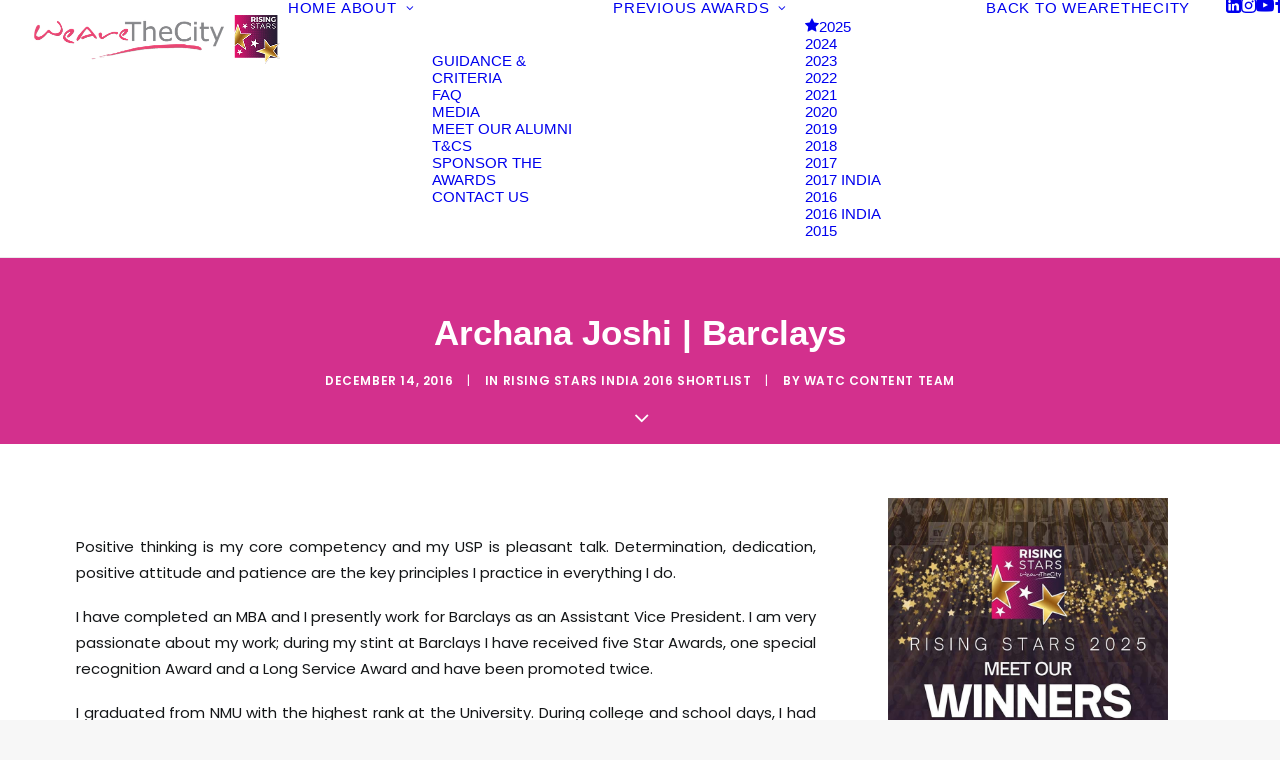

--- FILE ---
content_type: text/html; charset=UTF-8
request_url: https://wearethecity-risingstars.com/archana-joshi-barclays/
body_size: 58439
content:
<!DOCTYPE html>
<html class="no-touch" lang="en-GB" xmlns="http://www.w3.org/1999/xhtml">
<head>
<meta http-equiv="Content-Type" content="text/html; charset=UTF-8">
<meta name="viewport" content="width=device-width, initial-scale=1">
<link rel="profile" href="https://gmpg.org/xfn/11">
<link rel="pingback" href="https://wearethecity-risingstars.com/xmlrpc.php">



<meta name="viewport" content="width=device-width, initial-scale=1.0">
<meta name='robots' content='index, follow, max-image-preview:large, max-snippet:-1, max-video-preview:-1' />

	<!-- This site is optimized with the Yoast SEO plugin v26.7 - https://yoast.com/wordpress/plugins/seo/ -->
	<title>Archana Joshi | Barclays | WeAreTheCity India Rising Star Shortlist</title>
	<meta name="description" content="Positive thinking is my core competency and my USP is pleasant talk. Determination, dedication, positive attitude and patience are the key principles." />
	<link rel="canonical" href="https://wearethecity-risingstars.com/archana-joshi-barclays/" />
	<meta property="og:locale" content="en_GB" />
	<meta property="og:type" content="article" />
	<meta property="og:title" content="Archana Joshi | Barclays | WeAreTheCity India Rising Star Shortlist" />
	<meta property="og:description" content="Positive thinking is my core competency and my USP is pleasant talk. Determination, dedication, positive attitude and patience are the key principles." />
	<meta property="og:url" content="https://wearethecity-risingstars.com/archana-joshi-barclays/" />
	<meta property="og:site_name" content="WeAreTheCity Rising Star Awards" />
	<meta property="article:published_time" content="2016-12-14T11:00:36+00:00" />
	<meta property="og:image" content="https://wearethecity-risingstars.com/wp-content/uploads/2016/12/archana-joshi-featured.jpeg" />
	<meta property="og:image:width" content="400" />
	<meta property="og:image:height" content="300" />
	<meta property="og:image:type" content="image/jpeg" />
	<meta name="author" content="WATC Content Team" />
	<meta name="twitter:card" content="summary_large_image" />
	<meta name="twitter:creator" content="@wearethecity" />
	<meta name="twitter:site" content="@wearethecity" />
	<meta name="twitter:label1" content="Written by" />
	<meta name="twitter:data1" content="WATC Content Team" />
	<meta name="twitter:label2" content="Estimated reading time" />
	<meta name="twitter:data2" content="1 minute" />
	<script type="application/ld+json" class="yoast-schema-graph">{"@context":"https://schema.org","@graph":[{"@type":"Article","@id":"https://wearethecity-risingstars.com/archana-joshi-barclays/#article","isPartOf":{"@id":"https://wearethecity-risingstars.com/archana-joshi-barclays/"},"author":{"name":"WATC Content Team","@id":"https://wearethecity-risingstars.com/#/schema/person/f92c8dbdf909e9a6d2875de81db98fdc"},"headline":"Archana Joshi | Barclays","datePublished":"2016-12-14T11:00:36+00:00","mainEntityOfPage":{"@id":"https://wearethecity-risingstars.com/archana-joshi-barclays/"},"wordCount":254,"image":{"@id":"https://wearethecity-risingstars.com/archana-joshi-barclays/#primaryimage"},"thumbnailUrl":"https://wearethecity-risingstars.com/wp-content/uploads/2016/12/archana-joshi-featured.jpeg","keywords":["Barclays","Rising Star Shortlist 2016","Archana Joshi"],"articleSection":["Rising Stars India 2016 Shortlist"],"inLanguage":"en-GB"},{"@type":"WebPage","@id":"https://wearethecity-risingstars.com/archana-joshi-barclays/","url":"https://wearethecity-risingstars.com/archana-joshi-barclays/","name":"Archana Joshi | Barclays | WeAreTheCity India Rising Star Shortlist","isPartOf":{"@id":"https://wearethecity-risingstars.com/#website"},"primaryImageOfPage":{"@id":"https://wearethecity-risingstars.com/archana-joshi-barclays/#primaryimage"},"image":{"@id":"https://wearethecity-risingstars.com/archana-joshi-barclays/#primaryimage"},"thumbnailUrl":"https://wearethecity-risingstars.com/wp-content/uploads/2016/12/archana-joshi-featured.jpeg","datePublished":"2016-12-14T11:00:36+00:00","author":{"@id":"https://wearethecity-risingstars.com/#/schema/person/f92c8dbdf909e9a6d2875de81db98fdc"},"description":"Positive thinking is my core competency and my USP is pleasant talk. Determination, dedication, positive attitude and patience are the key principles.","breadcrumb":{"@id":"https://wearethecity-risingstars.com/archana-joshi-barclays/#breadcrumb"},"inLanguage":"en-GB","potentialAction":[{"@type":"ReadAction","target":["https://wearethecity-risingstars.com/archana-joshi-barclays/"]}]},{"@type":"ImageObject","inLanguage":"en-GB","@id":"https://wearethecity-risingstars.com/archana-joshi-barclays/#primaryimage","url":"https://wearethecity-risingstars.com/wp-content/uploads/2016/12/archana-joshi-featured.jpeg","contentUrl":"https://wearethecity-risingstars.com/wp-content/uploads/2016/12/archana-joshi-featured.jpeg","width":400,"height":300,"caption":"archana-joshi-featured"},{"@type":"BreadcrumbList","@id":"https://wearethecity-risingstars.com/archana-joshi-barclays/#breadcrumb","itemListElement":[{"@type":"ListItem","position":1,"name":"Home","item":"https://wearethecity-risingstars.com/"},{"@type":"ListItem","position":2,"name":"Archana Joshi | Barclays"}]},{"@type":"WebSite","@id":"https://wearethecity-risingstars.com/#website","url":"https://wearethecity-risingstars.com/","name":"WeAreTheCity Rising Star Awards","description":"Celebrating the female pipeline of talent","potentialAction":[{"@type":"SearchAction","target":{"@type":"EntryPoint","urlTemplate":"https://wearethecity-risingstars.com/?s={search_term_string}"},"query-input":{"@type":"PropertyValueSpecification","valueRequired":true,"valueName":"search_term_string"}}],"inLanguage":"en-GB"},{"@type":"Person","@id":"https://wearethecity-risingstars.com/#/schema/person/f92c8dbdf909e9a6d2875de81db98fdc","name":"WATC Content Team","image":{"@type":"ImageObject","inLanguage":"en-GB","@id":"https://wearethecity-risingstars.com/#/schema/person/image/","url":"https://secure.gravatar.com/avatar/9c22912579761fc000dc94d1bb73baa2edd04179b91f19791846b4f4f6059f9d?s=96&d=mm&r=g","contentUrl":"https://secure.gravatar.com/avatar/9c22912579761fc000dc94d1bb73baa2edd04179b91f19791846b4f4f6059f9d?s=96&d=mm&r=g","caption":"WATC Content Team"},"url":"https://wearethecity-risingstars.com/author/watc-content-team/"}]}</script>
	<!-- / Yoast SEO plugin. -->


<link rel='dns-prefetch' href='//fonts.googleapis.com' />
<link rel="alternate" title="oEmbed (JSON)" type="application/json+oembed" href="https://wearethecity-risingstars.com/wp-json/oembed/1.0/embed?url=https%3A%2F%2Fwearethecity-risingstars.com%2Farchana-joshi-barclays%2F" />
<link rel="alternate" title="oEmbed (XML)" type="text/xml+oembed" href="https://wearethecity-risingstars.com/wp-json/oembed/1.0/embed?url=https%3A%2F%2Fwearethecity-risingstars.com%2Farchana-joshi-barclays%2F&#038;format=xml" />
<style id='wp-img-auto-sizes-contain-inline-css' type='text/css'>
img:is([sizes=auto i],[sizes^="auto," i]){contain-intrinsic-size:3000px 1500px}
/*# sourceURL=wp-img-auto-sizes-contain-inline-css */
</style>
<style id='wp-block-library-inline-css' type='text/css'>
:root{--wp-block-synced-color:#7a00df;--wp-block-synced-color--rgb:122,0,223;--wp-bound-block-color:var(--wp-block-synced-color);--wp-editor-canvas-background:#ddd;--wp-admin-theme-color:#007cba;--wp-admin-theme-color--rgb:0,124,186;--wp-admin-theme-color-darker-10:#006ba1;--wp-admin-theme-color-darker-10--rgb:0,107,160.5;--wp-admin-theme-color-darker-20:#005a87;--wp-admin-theme-color-darker-20--rgb:0,90,135;--wp-admin-border-width-focus:2px}@media (min-resolution:192dpi){:root{--wp-admin-border-width-focus:1.5px}}.wp-element-button{cursor:pointer}:root .has-very-light-gray-background-color{background-color:#eee}:root .has-very-dark-gray-background-color{background-color:#313131}:root .has-very-light-gray-color{color:#eee}:root .has-very-dark-gray-color{color:#313131}:root .has-vivid-green-cyan-to-vivid-cyan-blue-gradient-background{background:linear-gradient(135deg,#00d084,#0693e3)}:root .has-purple-crush-gradient-background{background:linear-gradient(135deg,#34e2e4,#4721fb 50%,#ab1dfe)}:root .has-hazy-dawn-gradient-background{background:linear-gradient(135deg,#faaca8,#dad0ec)}:root .has-subdued-olive-gradient-background{background:linear-gradient(135deg,#fafae1,#67a671)}:root .has-atomic-cream-gradient-background{background:linear-gradient(135deg,#fdd79a,#004a59)}:root .has-nightshade-gradient-background{background:linear-gradient(135deg,#330968,#31cdcf)}:root .has-midnight-gradient-background{background:linear-gradient(135deg,#020381,#2874fc)}:root{--wp--preset--font-size--normal:16px;--wp--preset--font-size--huge:42px}.has-regular-font-size{font-size:1em}.has-larger-font-size{font-size:2.625em}.has-normal-font-size{font-size:var(--wp--preset--font-size--normal)}.has-huge-font-size{font-size:var(--wp--preset--font-size--huge)}.has-text-align-center{text-align:center}.has-text-align-left{text-align:left}.has-text-align-right{text-align:right}.has-fit-text{white-space:nowrap!important}#end-resizable-editor-section{display:none}.aligncenter{clear:both}.items-justified-left{justify-content:flex-start}.items-justified-center{justify-content:center}.items-justified-right{justify-content:flex-end}.items-justified-space-between{justify-content:space-between}.screen-reader-text{border:0;clip-path:inset(50%);height:1px;margin:-1px;overflow:hidden;padding:0;position:absolute;width:1px;word-wrap:normal!important}.screen-reader-text:focus{background-color:#ddd;clip-path:none;color:#444;display:block;font-size:1em;height:auto;left:5px;line-height:normal;padding:15px 23px 14px;text-decoration:none;top:5px;width:auto;z-index:100000}html :where(.has-border-color){border-style:solid}html :where([style*=border-top-color]){border-top-style:solid}html :where([style*=border-right-color]){border-right-style:solid}html :where([style*=border-bottom-color]){border-bottom-style:solid}html :where([style*=border-left-color]){border-left-style:solid}html :where([style*=border-width]){border-style:solid}html :where([style*=border-top-width]){border-top-style:solid}html :where([style*=border-right-width]){border-right-style:solid}html :where([style*=border-bottom-width]){border-bottom-style:solid}html :where([style*=border-left-width]){border-left-style:solid}html :where(img[class*=wp-image-]){height:auto;max-width:100%}:where(figure){margin:0 0 1em}html :where(.is-position-sticky){--wp-admin--admin-bar--position-offset:var(--wp-admin--admin-bar--height,0px)}@media screen and (max-width:600px){html :where(.is-position-sticky){--wp-admin--admin-bar--position-offset:0px}}

/*# sourceURL=wp-block-library-inline-css */
</style><style id='global-styles-inline-css' type='text/css'>
:root{--wp--preset--aspect-ratio--square: 1;--wp--preset--aspect-ratio--4-3: 4/3;--wp--preset--aspect-ratio--3-4: 3/4;--wp--preset--aspect-ratio--3-2: 3/2;--wp--preset--aspect-ratio--2-3: 2/3;--wp--preset--aspect-ratio--16-9: 16/9;--wp--preset--aspect-ratio--9-16: 9/16;--wp--preset--color--black: #000000;--wp--preset--color--cyan-bluish-gray: #abb8c3;--wp--preset--color--white: #ffffff;--wp--preset--color--pale-pink: #f78da7;--wp--preset--color--vivid-red: #cf2e2e;--wp--preset--color--luminous-vivid-orange: #ff6900;--wp--preset--color--luminous-vivid-amber: #fcb900;--wp--preset--color--light-green-cyan: #7bdcb5;--wp--preset--color--vivid-green-cyan: #00d084;--wp--preset--color--pale-cyan-blue: #8ed1fc;--wp--preset--color--vivid-cyan-blue: #0693e3;--wp--preset--color--vivid-purple: #9b51e0;--wp--preset--gradient--vivid-cyan-blue-to-vivid-purple: linear-gradient(135deg,rgb(6,147,227) 0%,rgb(155,81,224) 100%);--wp--preset--gradient--light-green-cyan-to-vivid-green-cyan: linear-gradient(135deg,rgb(122,220,180) 0%,rgb(0,208,130) 100%);--wp--preset--gradient--luminous-vivid-amber-to-luminous-vivid-orange: linear-gradient(135deg,rgb(252,185,0) 0%,rgb(255,105,0) 100%);--wp--preset--gradient--luminous-vivid-orange-to-vivid-red: linear-gradient(135deg,rgb(255,105,0) 0%,rgb(207,46,46) 100%);--wp--preset--gradient--very-light-gray-to-cyan-bluish-gray: linear-gradient(135deg,rgb(238,238,238) 0%,rgb(169,184,195) 100%);--wp--preset--gradient--cool-to-warm-spectrum: linear-gradient(135deg,rgb(74,234,220) 0%,rgb(151,120,209) 20%,rgb(207,42,186) 40%,rgb(238,44,130) 60%,rgb(251,105,98) 80%,rgb(254,248,76) 100%);--wp--preset--gradient--blush-light-purple: linear-gradient(135deg,rgb(255,206,236) 0%,rgb(152,150,240) 100%);--wp--preset--gradient--blush-bordeaux: linear-gradient(135deg,rgb(254,205,165) 0%,rgb(254,45,45) 50%,rgb(107,0,62) 100%);--wp--preset--gradient--luminous-dusk: linear-gradient(135deg,rgb(255,203,112) 0%,rgb(199,81,192) 50%,rgb(65,88,208) 100%);--wp--preset--gradient--pale-ocean: linear-gradient(135deg,rgb(255,245,203) 0%,rgb(182,227,212) 50%,rgb(51,167,181) 100%);--wp--preset--gradient--electric-grass: linear-gradient(135deg,rgb(202,248,128) 0%,rgb(113,206,126) 100%);--wp--preset--gradient--midnight: linear-gradient(135deg,rgb(2,3,129) 0%,rgb(40,116,252) 100%);--wp--preset--font-size--small: 13px;--wp--preset--font-size--medium: 20px;--wp--preset--font-size--large: 36px;--wp--preset--font-size--x-large: 42px;--wp--preset--spacing--20: 0.44rem;--wp--preset--spacing--30: 0.67rem;--wp--preset--spacing--40: 1rem;--wp--preset--spacing--50: 1.5rem;--wp--preset--spacing--60: 2.25rem;--wp--preset--spacing--70: 3.38rem;--wp--preset--spacing--80: 5.06rem;--wp--preset--shadow--natural: 6px 6px 9px rgba(0, 0, 0, 0.2);--wp--preset--shadow--deep: 12px 12px 50px rgba(0, 0, 0, 0.4);--wp--preset--shadow--sharp: 6px 6px 0px rgba(0, 0, 0, 0.2);--wp--preset--shadow--outlined: 6px 6px 0px -3px rgb(255, 255, 255), 6px 6px rgb(0, 0, 0);--wp--preset--shadow--crisp: 6px 6px 0px rgb(0, 0, 0);}:where(.is-layout-flex){gap: 0.5em;}:where(.is-layout-grid){gap: 0.5em;}body .is-layout-flex{display: flex;}.is-layout-flex{flex-wrap: wrap;align-items: center;}.is-layout-flex > :is(*, div){margin: 0;}body .is-layout-grid{display: grid;}.is-layout-grid > :is(*, div){margin: 0;}:where(.wp-block-columns.is-layout-flex){gap: 2em;}:where(.wp-block-columns.is-layout-grid){gap: 2em;}:where(.wp-block-post-template.is-layout-flex){gap: 1.25em;}:where(.wp-block-post-template.is-layout-grid){gap: 1.25em;}.has-black-color{color: var(--wp--preset--color--black) !important;}.has-cyan-bluish-gray-color{color: var(--wp--preset--color--cyan-bluish-gray) !important;}.has-white-color{color: var(--wp--preset--color--white) !important;}.has-pale-pink-color{color: var(--wp--preset--color--pale-pink) !important;}.has-vivid-red-color{color: var(--wp--preset--color--vivid-red) !important;}.has-luminous-vivid-orange-color{color: var(--wp--preset--color--luminous-vivid-orange) !important;}.has-luminous-vivid-amber-color{color: var(--wp--preset--color--luminous-vivid-amber) !important;}.has-light-green-cyan-color{color: var(--wp--preset--color--light-green-cyan) !important;}.has-vivid-green-cyan-color{color: var(--wp--preset--color--vivid-green-cyan) !important;}.has-pale-cyan-blue-color{color: var(--wp--preset--color--pale-cyan-blue) !important;}.has-vivid-cyan-blue-color{color: var(--wp--preset--color--vivid-cyan-blue) !important;}.has-vivid-purple-color{color: var(--wp--preset--color--vivid-purple) !important;}.has-black-background-color{background-color: var(--wp--preset--color--black) !important;}.has-cyan-bluish-gray-background-color{background-color: var(--wp--preset--color--cyan-bluish-gray) !important;}.has-white-background-color{background-color: var(--wp--preset--color--white) !important;}.has-pale-pink-background-color{background-color: var(--wp--preset--color--pale-pink) !important;}.has-vivid-red-background-color{background-color: var(--wp--preset--color--vivid-red) !important;}.has-luminous-vivid-orange-background-color{background-color: var(--wp--preset--color--luminous-vivid-orange) !important;}.has-luminous-vivid-amber-background-color{background-color: var(--wp--preset--color--luminous-vivid-amber) !important;}.has-light-green-cyan-background-color{background-color: var(--wp--preset--color--light-green-cyan) !important;}.has-vivid-green-cyan-background-color{background-color: var(--wp--preset--color--vivid-green-cyan) !important;}.has-pale-cyan-blue-background-color{background-color: var(--wp--preset--color--pale-cyan-blue) !important;}.has-vivid-cyan-blue-background-color{background-color: var(--wp--preset--color--vivid-cyan-blue) !important;}.has-vivid-purple-background-color{background-color: var(--wp--preset--color--vivid-purple) !important;}.has-black-border-color{border-color: var(--wp--preset--color--black) !important;}.has-cyan-bluish-gray-border-color{border-color: var(--wp--preset--color--cyan-bluish-gray) !important;}.has-white-border-color{border-color: var(--wp--preset--color--white) !important;}.has-pale-pink-border-color{border-color: var(--wp--preset--color--pale-pink) !important;}.has-vivid-red-border-color{border-color: var(--wp--preset--color--vivid-red) !important;}.has-luminous-vivid-orange-border-color{border-color: var(--wp--preset--color--luminous-vivid-orange) !important;}.has-luminous-vivid-amber-border-color{border-color: var(--wp--preset--color--luminous-vivid-amber) !important;}.has-light-green-cyan-border-color{border-color: var(--wp--preset--color--light-green-cyan) !important;}.has-vivid-green-cyan-border-color{border-color: var(--wp--preset--color--vivid-green-cyan) !important;}.has-pale-cyan-blue-border-color{border-color: var(--wp--preset--color--pale-cyan-blue) !important;}.has-vivid-cyan-blue-border-color{border-color: var(--wp--preset--color--vivid-cyan-blue) !important;}.has-vivid-purple-border-color{border-color: var(--wp--preset--color--vivid-purple) !important;}.has-vivid-cyan-blue-to-vivid-purple-gradient-background{background: var(--wp--preset--gradient--vivid-cyan-blue-to-vivid-purple) !important;}.has-light-green-cyan-to-vivid-green-cyan-gradient-background{background: var(--wp--preset--gradient--light-green-cyan-to-vivid-green-cyan) !important;}.has-luminous-vivid-amber-to-luminous-vivid-orange-gradient-background{background: var(--wp--preset--gradient--luminous-vivid-amber-to-luminous-vivid-orange) !important;}.has-luminous-vivid-orange-to-vivid-red-gradient-background{background: var(--wp--preset--gradient--luminous-vivid-orange-to-vivid-red) !important;}.has-very-light-gray-to-cyan-bluish-gray-gradient-background{background: var(--wp--preset--gradient--very-light-gray-to-cyan-bluish-gray) !important;}.has-cool-to-warm-spectrum-gradient-background{background: var(--wp--preset--gradient--cool-to-warm-spectrum) !important;}.has-blush-light-purple-gradient-background{background: var(--wp--preset--gradient--blush-light-purple) !important;}.has-blush-bordeaux-gradient-background{background: var(--wp--preset--gradient--blush-bordeaux) !important;}.has-luminous-dusk-gradient-background{background: var(--wp--preset--gradient--luminous-dusk) !important;}.has-pale-ocean-gradient-background{background: var(--wp--preset--gradient--pale-ocean) !important;}.has-electric-grass-gradient-background{background: var(--wp--preset--gradient--electric-grass) !important;}.has-midnight-gradient-background{background: var(--wp--preset--gradient--midnight) !important;}.has-small-font-size{font-size: var(--wp--preset--font-size--small) !important;}.has-medium-font-size{font-size: var(--wp--preset--font-size--medium) !important;}.has-large-font-size{font-size: var(--wp--preset--font-size--large) !important;}.has-x-large-font-size{font-size: var(--wp--preset--font-size--x-large) !important;}
/*# sourceURL=global-styles-inline-css */
</style>

<style id='classic-theme-styles-inline-css' type='text/css'>
/*! This file is auto-generated */
.wp-block-button__link{color:#fff;background-color:#32373c;border-radius:9999px;box-shadow:none;text-decoration:none;padding:calc(.667em + 2px) calc(1.333em + 2px);font-size:1.125em}.wp-block-file__button{background:#32373c;color:#fff;text-decoration:none}
/*# sourceURL=/wp-includes/css/classic-themes.min.css */
</style>
<link rel='stylesheet' id='gdpr-css' href='https://wearethecity-risingstars.com/wp-content/plugins/gdpr/dist/css/public.css?ver=2.1.2' type='text/css' media='all' />
<link rel='stylesheet' id='uncodefont-google-css' href='//fonts.googleapis.com/css?family=Poppins%3A100%2C100italic%2C200%2C200italic%2C300%2C300italic%2Cregular%2Citalic%2C500%2C500italic%2C600%2C600italic%2C700%2C700italic%2C800%2C800italic%2C900%2C900italic&#038;subset=devanagari%2Clatin%2Clatin-ext&#038;ver=2.10.4' type='text/css' media='all' />
<link rel='stylesheet' id='uncode-privacy-css' href='https://wearethecity-risingstars.com/wp-content/plugins/uncode-privacy/assets/css/uncode-privacy-public.css?ver=2.2.7' type='text/css' media='all' />
<link rel='stylesheet' id='uncode-style-css' href='https://wearethecity-risingstars.com/wp-content/themes/uncode/library/css/style.css?ver=2.10.4' type='text/css' media='all' />
<style id='uncode-style-inline-css' type='text/css'>

@media (min-width: 960px) { 
		.limit-width { max-width: 1200px; margin: auto;}
		.menu-container:not(.grid-filters) .menu-horizontal ul.menu-smart .megamenu-block-wrapper > .vc_row[data-parent="true"].limit-width:not(.row-parent-limit) { max-width: calc(1200px - 72px); }
		}
.menu-primary ul.menu-smart > li > a, .menu-primary ul.menu-smart li.dropdown > a, .menu-primary ul.menu-smart li.mega-menu > a, .vmenu-container ul.menu-smart > li > a, .vmenu-container ul.menu-smart li.dropdown > a { text-transform: uppercase; }
.menu-primary ul.menu-smart ul a, .vmenu-container ul.menu-smart ul a { text-transform: uppercase; }
body.menu-custom-padding .col-lg-0.logo-container, body.menu-custom-padding .col-lg-2.logo-container, body.menu-custom-padding .col-lg-12 .logo-container, body.menu-custom-padding .col-lg-4.logo-container { padding-top: 9px; padding-bottom: 9px; }
body.menu-custom-padding .col-lg-0.logo-container.shrinked, body.menu-custom-padding .col-lg-2.logo-container.shrinked, body.menu-custom-padding .col-lg-12 .logo-container.shrinked, body.menu-custom-padding .col-lg-4.logo-container.shrinked { padding-top: 0px; padding-bottom: 0px; }
@media (max-width: 959px) { body.menu-custom-padding .menu-container .logo-container { padding-top: 27px !important; padding-bottom: 27px !important; } }
#changer-back-color { transition: background-color 1000ms cubic-bezier(0.25, 1, 0.5, 1) !important; } #changer-back-color > div { transition: opacity 1000ms cubic-bezier(0.25, 1, 0.5, 1) !important; } body.bg-changer-init.disable-hover .main-wrapper .style-light,  body.bg-changer-init.disable-hover .main-wrapper .style-light h1,  body.bg-changer-init.disable-hover .main-wrapper .style-light h2, body.bg-changer-init.disable-hover .main-wrapper .style-light h3, body.bg-changer-init.disable-hover .main-wrapper .style-light h4, body.bg-changer-init.disable-hover .main-wrapper .style-light h5, body.bg-changer-init.disable-hover .main-wrapper .style-light h6, body.bg-changer-init.disable-hover .main-wrapper .style-light a, body.bg-changer-init.disable-hover .main-wrapper .style-dark, body.bg-changer-init.disable-hover .main-wrapper .style-dark h1, body.bg-changer-init.disable-hover .main-wrapper .style-dark h2, body.bg-changer-init.disable-hover .main-wrapper .style-dark h3, body.bg-changer-init.disable-hover .main-wrapper .style-dark h4, body.bg-changer-init.disable-hover .main-wrapper .style-dark h5, body.bg-changer-init.disable-hover .main-wrapper .style-dark h6, body.bg-changer-init.disable-hover .main-wrapper .style-dark a { transition: color 1000ms cubic-bezier(0.25, 1, 0.5, 1) !important; }
/*# sourceURL=uncode-style-inline-css */
</style>
<link rel='stylesheet' id='uncode-icons-css' href='https://wearethecity-risingstars.com/wp-content/themes/uncode/library/css/uncode-icons.css?ver=2.10.4' type='text/css' media='all' />
<link rel='stylesheet' id='uncode-custom-style-css' href='https://wearethecity-risingstars.com/wp-content/themes/uncode/library/css/style-custom.css?ver=2.10.4' type='text/css' media='all' />
<style id='uncode-custom-style-inline-css' type='text/css'>
button.gdpr-preferences {display:none !important;}.product_meta {display:none;}.nav-tabs > li > a span {font-size:16px;}.style-light .nav-tabs {border-color:#c9c9c9;}footer .footer-center {padding-top:50px !important;padding-bottom:50px !important;}footer.site-footer .footer-center {margin-top:-18px !important;}.award-image-wrapper {width:800px;height:600px;overflow:hidden;margin-bottom:1.5rem;}.award-image {width:100%;height:100%;object-fit:cover;object-position:center center;display:block;}.award-entry {text-align:left;}.award-image-wrapper {max-width:800px;width:100%; margin:0 auto 1.5rem;aspect-ratio:4 / 3; overflow:hidden;}.award-image {width:100%;height:100%;object-fit:cover; object-position:center center;display:block;}.gform-theme--framework.gform-conversational .gform-conversational__welcome--hidden{opacity:1 !important;visibility:visible !important;display:block !important;pointer-events:auto !important;}
/*# sourceURL=uncode-custom-style-inline-css */
</style>
<script type="text/javascript" src="https://wearethecity-risingstars.com/wp-includes/js/jquery/jquery.min.js?ver=3.7.1" id="jquery-core-js"></script>
<script type="text/javascript" src="https://wearethecity-risingstars.com/wp-includes/js/jquery/jquery-migrate.min.js?ver=3.4.1" id="jquery-migrate-js"></script>
<script type="text/javascript" id="gdpr-js-extra">
/* <![CDATA[ */
var GDPR = {"ajaxurl":"https://wearethecity-risingstars.com/wp-admin/admin-ajax.php","logouturl":"","i18n":{"aborting":"Aborting","logging_out":"You are being logged out.","continue":"Continue","cancel":"Cancel","ok":"OK","close_account":"Close your account?","close_account_warning":"Your account will be closed and all data will be permanently deleted and cannot be recovered. Are you sure?","are_you_sure":"Are you sure?","policy_disagree":"By disagreeing you will no longer have access to our site and will be logged out."},"is_user_logged_in":"","refresh":"1"};
//# sourceURL=gdpr-js-extra
/* ]]> */
</script>
<script type="text/javascript" src="https://wearethecity-risingstars.com/wp-content/plugins/gdpr/dist/js/public.js?ver=2.1.2" id="gdpr-js"></script>
<script type="text/javascript" id="uncode-init-js-extra">
/* <![CDATA[ */
var SiteParameters = {"days":"days","hours":"hours","minutes":"minutes","seconds":"seconds","constant_scroll":"on","scroll_speed":"2","parallax_factor":"0.25","loading":"Loading\u2026","slide_name":"slide","slide_footer":"footer","ajax_url":"https://wearethecity-risingstars.com/wp-admin/admin-ajax.php","nonce_adaptive_images":"a2359c2d6a","nonce_srcset_async":"1278347dd5","enable_debug":"","block_mobile_videos":"","is_frontend_editor":"","main_width":["1200","px"],"mobile_parallax_allowed":"","listen_for_screen_update":"1","wireframes_plugin_active":"1","sticky_elements":"off","resize_quality":"90","register_metadata":"","bg_changer_time":"1000","update_wc_fragments":"1","optimize_shortpixel_image":"","menu_mobile_offcanvas_gap":"45","custom_cursor_selector":"[href], .trigger-overlay, .owl-next, .owl-prev, .owl-dot, input[type=\"submit\"], input[type=\"checkbox\"], button[type=\"submit\"], a[class^=\"ilightbox\"], .ilightbox-thumbnail, .ilightbox-prev, .ilightbox-next, .overlay-close, .unmodal-close, .qty-inset \u003E span, .share-button li, .uncode-post-titles .tmb.tmb-click-area, .btn-link, .tmb-click-row .t-inside, .lg-outer button, .lg-thumb img, a[data-lbox], .uncode-close-offcanvas-overlay, .uncode-nav-next, .uncode-nav-prev, .uncode-nav-index","mobile_parallax_animation":"","lbox_enhanced":"","native_media_player":"1","vimeoPlayerParams":"?autoplay=0","ajax_filter_key_search":"key","ajax_filter_key_unfilter":"unfilter","index_pagination_disable_scroll":"","index_pagination_scroll_to":"","uncode_wc_popup_cart_qty":"","disable_hover_hack":"","uncode_nocookie":"","menuHideOnClick":"1","menuShowOnClick":"","smoothScroll":"off","smoothScrollDisableHover":"","smoothScrollQuery":"960","uncode_force_onepage_dots":"","uncode_smooth_scroll_safe":"","uncode_lb_add_galleries":", .gallery","uncode_lb_add_items":", .gallery .gallery-item a","uncode_prev_label":"Previous","uncode_next_label":"Next","uncode_slide_label":"Slide","uncode_share_label":"Share on %","uncode_has_ligatures":"","uncode_is_accessible":"","uncode_carousel_itemSelector":"*:not(.hidden)","uncode_limit_width":"1200px"};
//# sourceURL=uncode-init-js-extra
/* ]]> */
</script>
<script type="text/javascript" src="https://wearethecity-risingstars.com/wp-content/themes/uncode/library/js/init.min.js?ver=2.10.4" id="uncode-init-js"></script>
<script></script><link rel="https://api.w.org/" href="https://wearethecity-risingstars.com/wp-json/" /><link rel="alternate" title="JSON" type="application/json" href="https://wearethecity-risingstars.com/wp-json/wp/v2/posts/133418" />
		<!-- GA Google Analytics @ https://m0n.co/ga -->
		<script async src="https://www.googletagmanager.com/gtag/js?id=UA-145080252-1"></script>
		<script>
			window.dataLayer = window.dataLayer || [];
			function gtag(){dataLayer.push(arguments);}
			gtag('js', new Date());
			gtag('config', 'UA-145080252-1');
		</script>

	<link rel="icon" href="https://wearethecity-risingstars.com/wp-content/uploads/2021/02/RISING-STARS-2021-icon-transparent.png" sizes="32x32" />
<link rel="icon" href="https://wearethecity-risingstars.com/wp-content/uploads/2021/02/RISING-STARS-2021-icon-transparent.png" sizes="192x192" />
<link rel="apple-touch-icon" href="https://wearethecity-risingstars.com/wp-content/uploads/2021/02/RISING-STARS-2021-icon-transparent.png" />
<meta name="msapplication-TileImage" content="https://wearethecity-risingstars.com/wp-content/uploads/2021/02/RISING-STARS-2021-icon-transparent.png" />
		<style type="text/css" id="wp-custom-css">
			body .gform_wrapper .gform_footer button.gform_save_link {
background-color: #fff !important;
}
/* Change Gravity Forms Submit Button Color */
body .gform_wrapper .gform_footer input[type="submit"],
body .gform_wrapper .gform_footer input[type="button"],
body .gform_wrapper .gform_page_footer input[type="submit"],
body .gform_wrapper .gform_page_footer input[type="button"] {
    background-color: #f068a3 !important; /* Change this to your desired color */
    color: #ffffff !important; /* Text color */
    border: none !important;
    padding: 12px 20px;
    font-size: 16px;
    cursor: pointer;
    transition: background-color 0.3s ease-in-out;
}		</style>
		<noscript><style> .wpb_animate_when_almost_visible { opacity: 1; }</style></noscript></head>
<body data-rsssl=1 class="wp-singular post-template-default single single-post postid-133418 single-format-standard wp-theme-uncode  style-color-lxmt-bg group-blog hormenu-position-left megamenu-full-submenu hmenu hmenu-position-right header-full-width main-center-align menu-custom-padding menu-mobile-default mobile-parallax-not-allowed ilb-no-bounce unreg qw-body-scroll-disabled menu-dd-search no-qty-fx wpb-js-composer js-comp-ver-8.7.1.2 vc_responsive" data-border="0">

			<div id="vh_layout_help"></div><div class="body-borders" data-border="0"><div class="top-border body-border-shadow"></div><div class="right-border body-border-shadow"></div><div class="bottom-border body-border-shadow"></div><div class="left-border body-border-shadow"></div><div class="top-border style-light-bg"></div><div class="right-border style-light-bg"></div><div class="bottom-border style-light-bg"></div><div class="left-border style-light-bg"></div></div>	<div class="box-wrapper">
		<div class="box-container">
		<script type="text/javascript" id="initBox">UNCODE.initBox();</script>
		<div class="menu-wrapper">
													
													<header id="masthead" class="navbar menu-primary menu-light submenu-light style-light-original single-h-padding menu-with-logo">
														<div class="menu-container style-color-xsdn-bg menu-borders" role="navigation">
															<div class="row-menu">
																<div class="row-menu-inner">
																	<div id="logo-container-mobile" class="col-lg-0 logo-container middle">
																		<div id="main-logo" class="navbar-header style-light">
																			<a href="https://wearethecity-risingstars.com/" class="navbar-brand" data-padding-shrink ="0" data-minheight="20" aria-label="WeAreTheCity Rising Star Awards"><div class="logo-image main-logo logo-skinnable" data-maxheight="60" style="height: 60px;"><img fetchpriority="high" decoding="async" src="https://wearethecity-risingstars.com/wp-content/uploads/2023/10/Rising-Star-Logo-NO-DATE1.png" alt="WATC RisingStars logo" width="500" height="119" class="img-responsive" /></div></a>
																		</div>
																		<div class="mmb-container"><div class="mobile-additional-icons"></div><div class="mobile-menu-button mobile-menu-button-light lines-button" aria-label="Toggle menu" role="button" tabindex="0"><span class="lines"><span></span></span></div></div>
																	</div>
																	<div class="col-lg-12 main-menu-container middle">
																		<div class="menu-horizontal menu-dd-shadow-darker-sm ">
																			<div class="menu-horizontal-inner">
																				<div class="nav navbar-nav navbar-main navbar-nav-first"><ul id="menu-menu-1" class="menu-primary-inner menu-smart sm" role="menu"><li role="menuitem"  id="menu-item-609137" class="menu-item menu-item-type-post_type menu-item-object-page menu-item-home depth-0 menu-item-609137 menu-item-link"><a href="https://wearethecity-risingstars.com/">HOME<i class="fa fa-angle-right fa-dropdown"></i></a></li>
<li role="menuitem"  id="menu-item-132957" class="menu-item menu-item-type-custom menu-item-object-custom menu-item-has-children depth-0 menu-item-132957 dropdown menu-item-link"><a href="#" data-toggle="dropdown" class="dropdown-toggle" role="button" data-type="title">ABOUT<i class="fa fa-angle-down fa-dropdown"></i></a>
<ul role="menu" class="drop-menu un-submenu " data-lenis-prevent>
	<li role="menuitem"  id="menu-item-138956" class="menu-item menu-item-type-post_type menu-item-object-page depth-1 menu-item-138956"><a href="https://wearethecity-risingstars.com/awards-guidance-criteria/">GUIDANCE &#038; CRITERIA<i class="fa fa-angle-right fa-dropdown"></i></a></li>
	<li role="menuitem"  id="menu-item-126146" class="menu-item menu-item-type-post_type menu-item-object-page depth-1 menu-item-126146"><a href="https://wearethecity-risingstars.com/faq/">FAQ<i class="fa fa-angle-right fa-dropdown"></i></a></li>
	<li role="menuitem"  id="menu-item-142893" class="menu-item menu-item-type-post_type menu-item-object-page depth-1 menu-item-142893"><a href="https://wearethecity-risingstars.com/media-resources/">MEDIA<i class="fa fa-angle-right fa-dropdown"></i></a></li>
	<li role="menuitem"  id="menu-item-310884" class="menu-item menu-item-type-custom menu-item-object-custom depth-1 menu-item-310884"><a href="https://wearethecity.com/rising-star-awards-what-happened-next/?swcfpc=1">MEET OUR ALUMNI<i class="fa fa-angle-right fa-dropdown"></i></a></li>
	<li role="menuitem"  id="menu-item-142263" class="menu-item menu-item-type-post_type menu-item-object-page depth-1 menu-item-142263"><a href="https://wearethecity-risingstars.com/terms-and-conditions/">T&#038;Cs<i class="fa fa-angle-right fa-dropdown"></i></a></li>
	<li role="menuitem"  id="menu-item-149587" class="menu-item menu-item-type-post_type menu-item-object-page depth-1 menu-item-149587"><a href="https://wearethecity-risingstars.com/awards-sponsorship/">SPONSOR THE AWARDS<i class="fa fa-angle-right fa-dropdown"></i></a></li>
	<li role="menuitem"  id="menu-item-126341" class="menu-item menu-item-type-post_type menu-item-object-page depth-1 menu-item-126341"><a href="https://wearethecity-risingstars.com/contact-us/">CONTACT US<i class="fa fa-angle-right fa-dropdown"></i></a></li>
</ul>
</li>
<li role="menuitem"  id="menu-item-136900" class="menu-item menu-item-type-custom menu-item-object-custom menu-item-has-children depth-0 menu-item-136900 dropdown menu-item-link"><a href="#" data-toggle="dropdown" class="dropdown-toggle" role="button" data-type="title">PREVIOUS AWARDS<i class="fa fa-angle-down fa-dropdown"></i></a>
<ul role="menu" class="drop-menu un-submenu " data-lenis-prevent>
	<li role="menuitem"  id="menu-item-822098" class="menu-item menu-item-type-post_type menu-item-object-page depth-1 menu-item-822098"><a href="https://wearethecity-risingstars.com/rising-star-awards-winners-2025/"><i class="menu-icon fa fa-star"></i>2025<i class="fa fa-angle-right fa-dropdown"></i></a></li>
	<li role="menuitem"  id="menu-item-815174" class="menu-item menu-item-type-post_type menu-item-object-page depth-1 menu-item-815174"><a href="https://wearethecity-risingstars.com/rising-star-awards-winners-2024/">2024<i class="fa fa-angle-right fa-dropdown"></i></a></li>
	<li role="menuitem"  id="menu-item-807874" class="menu-item menu-item-type-post_type menu-item-object-page depth-1 menu-item-807874"><a href="https://wearethecity-risingstars.com/rising-star-awards-winners-2023/">2023<i class="fa fa-angle-right fa-dropdown"></i></a></li>
	<li role="menuitem"  id="menu-item-537036" class="menu-item menu-item-type-post_type menu-item-object-page depth-1 menu-item-537036"><a href="https://wearethecity-risingstars.com/rising-stars-winners-2022/">2022<i class="fa fa-angle-right fa-dropdown"></i></a></li>
	<li role="menuitem"  id="menu-item-163762" class="menu-item menu-item-type-post_type menu-item-object-page depth-1 menu-item-163762"><a href="https://wearethecity-risingstars.com/rising-stars-winners-2021/">2021<i class="fa fa-angle-right fa-dropdown"></i></a></li>
	<li role="menuitem"  id="menu-item-149236" class="menu-item menu-item-type-post_type menu-item-object-page depth-1 menu-item-149236"><a href="https://wearethecity-risingstars.com/rising-stars-winners-2020/">2020<i class="fa fa-angle-right fa-dropdown"></i></a></li>
	<li role="menuitem"  id="menu-item-145974" class="menu-item menu-item-type-post_type menu-item-object-page depth-1 menu-item-145974"><a href="https://wearethecity-risingstars.com/rising-stars-winners-2019/">2019<i class="fa fa-angle-right fa-dropdown"></i></a></li>
	<li role="menuitem"  id="menu-item-138394" class="menu-item menu-item-type-post_type menu-item-object-page depth-1 menu-item-138394"><a href="https://wearethecity-risingstars.com/rising-stars-2018/">2018<i class="fa fa-angle-right fa-dropdown"></i></a></li>
	<li role="menuitem"  id="menu-item-142322" class="menu-item menu-item-type-post_type menu-item-object-page depth-1 menu-item-142322"><a href="https://wearethecity-risingstars.com/rising-stars-2017/">2017<i class="fa fa-angle-right fa-dropdown"></i></a></li>
	<li role="menuitem"  id="menu-item-142728" class="menu-item menu-item-type-post_type menu-item-object-page depth-1 menu-item-142728"><a href="https://wearethecity-risingstars.com/rising-stars-2017-india/">2017 India<i class="fa fa-angle-right fa-dropdown"></i></a></li>
	<li role="menuitem"  id="menu-item-142346" class="menu-item menu-item-type-post_type menu-item-object-page depth-1 menu-item-142346"><a href="https://wearethecity-risingstars.com/rising-stars-2016-2/">2016<i class="fa fa-angle-right fa-dropdown"></i></a></li>
	<li role="menuitem"  id="menu-item-142376" class="menu-item menu-item-type-post_type menu-item-object-page depth-1 menu-item-142376"><a href="https://wearethecity-risingstars.com/media-enquiries/rising-stars-2016-india/">2016 India<i class="fa fa-angle-right fa-dropdown"></i></a></li>
	<li role="menuitem"  id="menu-item-142872" class="menu-item menu-item-type-post_type menu-item-object-page depth-1 menu-item-142872"><a href="https://wearethecity-risingstars.com/rising-stars-winners-2015/">2015<i class="fa fa-angle-right fa-dropdown"></i></a></li>
</ul>
</li>
<li role="menuitem"  id="menu-item-125135" class="menu-item menu-item-type-custom menu-item-object-custom depth-0 menu-item-125135 menu-item-link"><a href="http://wearethecity.com">Back to WeAreTheCity<i class="fa fa-angle-right fa-dropdown"></i></a></li>
</ul></div><div class="uncode-close-offcanvas-mobile lines-button close navbar-mobile-el"><span class="lines"></span></div><div class="nav navbar-nav navbar-nav-last navbar-extra-icons"><ul class="menu-smart sm menu-icons menu-smart-social" role="menu"><li role="menuitem" class="menu-item-link social-icon tablet-hidden mobile-hidden social-196237"><a href="https://www.linkedin.com/company/wearethecity/" class="social-menu-link" role="button" target="_blank"><i class="fa fa-linkedin-square" role="presentation"></i></a></li><li role="menuitem" class="menu-item-link social-icon tablet-hidden mobile-hidden social-132628"><a href="https://www.instagram.com/wearethecity_hq/" class="social-menu-link" role="button" target="_blank"><i class="fa fa-instagram" role="presentation"></i></a></li><li role="menuitem" class="menu-item-link social-icon tablet-hidden mobile-hidden social-153328"><a href="https://www.youtube.com/channel/UCCj9Mfzvm6x85rn9czxVJGQ?view_as=subscriber" class="social-menu-link" role="button" target="_blank"><i class="fa fa-youtube-play" role="presentation"></i></a></li><li role="menuitem" class="menu-item-link social-icon tablet-hidden mobile-hidden social-116087"><a href="https://www.facebook.com/WeAreTheCity4U/" class="social-menu-link" role="button" target="_blank"><i class="fa fa-facebook" role="presentation"></i></a></li><li role="menuitem" class="menu-item-link search-icon style-light dropdown "><a href="#" class="trigger-overlay search-icon" role="button" data-area="search" data-container="box-container" aria-label="Search">
													<i class="fa fa-search3"></i><span class="desktop-hidden"><span>Search</span></span><i class="fa fa-angle-down fa-dropdown desktop-hidden"></i>
													</a><ul role="menu" class="drop-menu desktop-hidden">
														<li role="menuitem">
															<form class="search" method="get" action="https://wearethecity-risingstars.com/">
																<input type="search" class="search-field no-livesearch" placeholder="Search…" value="" name="s" title="Search…" /></form>
														</li>
													</ul></li></ul></div><div class="desktop-hidden menu-accordion-secondary">
														 							</div></div>
						
																		</div>
																	</div>
																</div>
															</div><div class="overlay overlay-search style-light  menu-dd-shadow-darker-sm  overlay-search-trid" data-area="search" data-container="box-container">
					<div class="overlay-search-wrapper">
						<div class="search-container">
							<div class="mmb-container"><div class="menu-close-search menu-close-dd mobile-menu-button menu-button-offcanvas mobile-menu-button-dark lines-button overlay-close close" data-area="search" data-container="box-container"><span class="lines lines-dropdown"></span></div></div><form action="https://wearethecity-risingstars.com/" method="get">
	<div class="search-container-inner">
		<label for="s_form_1" aria-label="Search"><input type="search" class="search-field form-fluid no-livesearch" placeholder="Search…" value="" name="s" id="s_form_1">
		<i class="fa fa-search3" role="button" tabindex="0" aria-labelledby="s_form_1"></i></label>

			</div>
</form>
</div>
					</div>
				</div></div>
													</header>
												</div>			<script type="text/javascript" id="fixMenuHeight">UNCODE.fixMenuHeight();</script>
						<div class="main-wrapper">
				<div class="main-container">
					<div class="page-wrapper" role="main">
						<div class="sections-container" id="sections-container">
<div id="page-header"><div class="header-basic style-dark">
													<div class="background-element header-wrapper style-color-537064-bg header-only-text" data-height="30" style="min-height: 100px;">
													<div class="header-main-container limit-width">
															<div class="header-content header-center header-middle header-align-center">
																<div class="header-content-inner blocks-animation alpha-anim" >
																	<h1 class="header-title font-555555 h1"><span>Archana Joshi | Barclays</span></h1><div class="post-info"><div class="date-info">December 14, 2016</div><div class="category-info"><span>|</span>In <a href="https://wearethecity-risingstars.com/category/rising-stars-india-2016-shortlist/" title="View all posts in Rising Stars India 2016 Shortlist">Rising Stars India 2016 Shortlist</a></div><div class="author-info"><span>|</span>By <a href="https://wearethecity-risingstars.com/author/watc-content-team/">WATC Content Team</a></div></div>
																</div>
															</div>
														</div><div class="header-scrolldown style-dark"><i class="fa fa-angle-down"></i></div></div>
												</div></div><script type="text/javascript">UNCODE.initHeader();</script><article id="post-133418" class="page-body style-light-bg post-133418 post type-post status-publish format-standard has-post-thumbnail hentry category-rising-stars-india-2016-shortlist tag-barclays tag-rising-star-shortlist-2016 tag-archana-joshi">
          <div class="post-wrapper">
          	<div class="post-body"><div class="row-container">
        							<div class="row row-parent un-sidebar-layout no-top-padding no-bottom-padding limit-width">
												<div class="row-inner">
													<div class="col-lg-8">
											<div class="post-content style-light double-top-padding"><div style="text-align: justify;">
<p>Positive thinking is my core competency and my USP is pleasant talk. Determination, dedication, positive attitude and patience are the key principles I practice in everything I do.</p>
<p>I have completed an MBA and I presently work for Barclays as an Assistant Vice President. I am very passionate about my work; during my stint at Barclays I have received five Star Awards, one special recognition Award and a Long Service Award and have been promoted twice.</p>
<p>I graduated from NMU with the highest rank at the University. During college and school days, I had participated in many extra-curricular and co-curricular activities and received prizes in debate, singing, group dance, sports and rangoli competitions.</p>
<p>Motivating people is one of my hobbies. I believe and experience that positive thought can transform life; I indulge in passing on ‘The Secret of Positive Thinking’ to those who indeed need it. So far I have delivered lectures on positive thinking and motivation to Rotary Club Members, employees of start-up firms, organizations for underprivileged women, school and college students. I want to utilize my skills for the underprivileged women to help them come out of distress and make them Independent so that they live life with dignity.</p>
<p>I have been participating in marathons and running for causes like ‘Save girl child’. I also enjoy travelling, music, and nail art. I am a family-oriented person and love, respect and value my family. My life is beautiful and I express gratitude towards all who are part of my life.</p>
</div>
</div><div class="post-footer post-footer-light style-light no-top-padding double-bottom-padding"><div class="post-share">
	          						<div class="detail-container margin-auto">
													<div class="share-button share-buttons share-inline only-icon"></div>
												</div>
											</div></div>
										</div>
													<div class="col-lg-4 col-widgets-sidebar ">
														<div class="uncol style-light unexpand style-color-xsdn-bg">
															<div class="uncoltable sticky-element sticky-sidebar">
																<div class="uncell std-block-padding double-bottom-padding">
																	<div class="uncont">
																		<aside id="media_image-22" class="widget widget_media_image widget-container collapse-init sidebar-widgets"><a href="https://wearethecity-risingstars.com/rising-star-awards-winners-2025/"><img width="800" height="900" src="https://wearethecity-risingstars.com/wp-content/uploads/2025/06/Rising-Star-Awards-2025-Winners-Banner.jpg" class="image wp-image-822137  attachment-full size-full" alt="Rising Star Awards 2025 Winners Banner" style="max-width: 100%; height: auto;" decoding="async" srcset="https://wearethecity-risingstars.com/wp-content/uploads/2025/06/Rising-Star-Awards-2025-Winners-Banner.jpg 800w, https://wearethecity-risingstars.com/wp-content/uploads/2025/06/Rising-Star-Awards-2025-Winners-Banner-267x300.jpg 267w, https://wearethecity-risingstars.com/wp-content/uploads/2025/06/Rising-Star-Awards-2025-Winners-Banner-768x864.jpg 768w, https://wearethecity-risingstars.com/wp-content/uploads/2025/06/Rising-Star-Awards-2025-Winners-Banner-350x394.jpg 350w, https://wearethecity-risingstars.com/wp-content/uploads/2025/06/Rising-Star-Awards-2025-Winners-Banner-178x200.jpg 178w" sizes="(max-width: 800px) 100vw, 800px" /></a></aside><aside id="text-117" class="widget widget_text widget-container collapse-init sidebar-widgets">			<div class="textwidget"><p style="text-align: center;"><strong>POWERED BY</strong></p>
<p style="text-align: center;"><img decoding="async" class="aligncenter wp-image-821146 size-medium" src="https://wearethecity-risingstars.com/wp-content/uploads/2025/04/rbc--300x192.png" alt="RBC Logo - Ideas Happen Here" width="300" height="192" srcset="https://wearethecity-risingstars.com/wp-content/uploads/2025/04/rbc--300x192.png 300w, https://wearethecity-risingstars.com/wp-content/uploads/2025/04/rbc--1024x656.png 1024w, https://wearethecity-risingstars.com/wp-content/uploads/2025/04/rbc--768x492.png 768w, https://wearethecity-risingstars.com/wp-content/uploads/2025/04/rbc--350x224.png 350w, https://wearethecity-risingstars.com/wp-content/uploads/2025/04/rbc--200x128.png 200w, https://wearethecity-risingstars.com/wp-content/uploads/2025/04/rbc-.png 1182w" sizes="(max-width: 300px) 100vw, 300px" /></p>
</div>
		</aside><aside id="text-118" class="widget widget_text widget-container collapse-init sidebar-widgets">			<div class="textwidget"><p><img decoding="async" class="aligncenter wp-image-821036 size-full" src="https://wearethecity-risingstars.com/wp-content/uploads/2025/04/Rising-Stars-2025-Sponsors.jpg" alt="Rising Stars 2025 Sponsors" width="600" height="318" srcset="https://wearethecity-risingstars.com/wp-content/uploads/2025/04/Rising-Stars-2025-Sponsors.jpg 600w, https://wearethecity-risingstars.com/wp-content/uploads/2025/04/Rising-Stars-2025-Sponsors-300x159.jpg 300w, https://wearethecity-risingstars.com/wp-content/uploads/2025/04/Rising-Stars-2025-Sponsors-350x186.jpg 350w, https://wearethecity-risingstars.com/wp-content/uploads/2025/04/Rising-Stars-2025-Sponsors-200x106.jpg 200w" sizes="(max-width: 600px) 100vw, 600px" /></p>
</div>
		</aside>
																	</div>
																</div>
															</div>
														</div>
													</div>
													
												</div>
											</div>
										</div></div><div class="row-container row-navigation row-navigation-light">
		  					<div class="row row-parent style-light limit-width">
									<div class="post-navigation">
									<ul class="navigation"><li class="page-prev"><span class="btn-container"><a class="btn btn-link text-default-color btn-icon-left" href="https://wearethecity-risingstars.com/anullekha-naveen-practicing-dentist/" rel="prev"><i class="fa fa-angle-left"></i><span>Prev</span></a></span></li><li class="page-next"><span class="btn-container"><a class="btn btn-link text-default-color btn-icon-right" href="https://wearethecity-risingstars.com/deepika-agarwal-prs-legislative-research/" rel="next"><span>Next</span><i class="fa fa-angle-right"></i></a></span></li></ul><!-- .navigation -->
							</div><!-- .post-navigation -->
								</div>
							</div>
          </div>
        </article>								</div><!-- sections container -->
							</div><!-- page wrapper -->
												<footer id="colophon" class="site-footer" role="contentinfo">
							<div class="row-container style-color-jevc-bg footer-center footer-last">
		  					<div class="row row-parent style-dark limit-width no-top-padding no-h-padding no-bottom-padding">
									<div class="uncell col-lg-6 pos-middle text-center"><div class="social-icon icon-box icon-box-top icon-inline"><a href="https://www.linkedin.com/company/wearethecity/" target="_blank"><i class="fa fa-linkedin-square"></i></a></div><div class="social-icon icon-box icon-box-top icon-inline"><a href="https://www.instagram.com/wearethecity_hq/" target="_blank"><i class="fa fa-instagram"></i></a></div><div class="social-icon icon-box icon-box-top icon-inline"><a href="https://www.youtube.com/channel/UCCj9Mfzvm6x85rn9czxVJGQ?view_as=subscriber" target="_blank"><i class="fa fa-youtube-play"></i></a></div><div class="social-icon icon-box icon-box-top icon-inline"><a href="https://www.facebook.com/WeAreTheCity4U/" target="_blank"><i class="fa fa-facebook"></i></a></div></div><div class="site-info uncell col-lg-6 pos-middle text-center"><p style="text-align: center;">© COPYRIGHT 2025 WE ARE THE CITY LTD, ALL RIGHTS RESERVED.</p>
<p style="text-align: center;"><strong><a href="https://workwithus.wearethecity.com/privacy-policy/">PRIVACY POLICY</a></strong><strong> | <a href="https://workwithus.wearethecity.com/terms-of-use-policy/">TERMS OF USE</a>   </strong><a href="https://designbuildwork.com">Website by &#8211;  design build work website</a></p>
</div><!-- site info -->
								</div>
							</div>						</footer>
																	</div><!-- main container -->
				</div><!-- main wrapper -->
							</div><!-- box container -->
					</div><!-- box wrapper -->
		<div class="style-light footer-scroll-top"><a href="#" class="scroll-top" aria-label="Scroll to top"><i class="fa fa-angle-up fa-stack btn-default btn-hover-nobg"></i></a></div>
					<div class="overlay overlay-contentscale overlay-full style-dark style-dark-bg overlay-search" data-area="search" data-container="box-container">
				<div class="mmb-container"><div class="menu-close-search mobile-menu-button menu-button-offcanvas mobile-menu-button-dark lines-button overlay-close close" data-area="search" data-container="box-container"><span class="lines"></span></div></div>
				<div class="search-container"><form action="https://wearethecity-risingstars.com/" method="get">
	<div class="search-container-inner">
		<label for="s_form_2" aria-label="Search"><input type="search" class="search-field form-fluid no-livesearch" placeholder="Search…" value="" name="s" id="s_form_2">
		<i class="fa fa-search3" role="button" tabindex="0" aria-labelledby="s_form_2"></i></label>

			</div>
</form>
</div>
			</div>
		
	<script type="speculationrules">
{"prefetch":[{"source":"document","where":{"and":[{"href_matches":"/*"},{"not":{"href_matches":["/wp-*.php","/wp-admin/*","/wp-content/uploads/*","/wp-content/*","/wp-content/plugins/*","/wp-content/themes/uncode/*","/*\\?(.+)"]}},{"not":{"selector_matches":"a[rel~=\"nofollow\"]"}},{"not":{"selector_matches":".no-prefetch, .no-prefetch a"}}]},"eagerness":"conservative"}]}
</script>
<div class="gdpr gdpr-overlay"></div>
<div class="gdpr gdpr-general-confirmation">
	<div class="gdpr-wrapper">
		<header>
			<div class="gdpr-box-title">
				<h3></h3>
				<span class="gdpr-close"></span>
			</div>
		</header>
		<div class="gdpr-content">
			<p></p>
		</div>
		<footer>
			<button class="gdpr-ok" data-callback="closeNotification">OK</button>
		</footer>
	</div>
</div>
<div class="gdpr-overlay"></div><div class="gdpr gdpr-privacy-preferences" data-nosnippet="true">
	<div class="gdpr-wrapper">
		<form method="post" class="gdpr-privacy-preferences-frm" action="https://wearethecity-risingstars.com/wp-admin/admin-post.php">
			<input type="hidden" name="action" value="uncode_privacy_update_privacy_preferences">
			<input type="hidden" id="update-privacy-preferences-nonce" name="update-privacy-preferences-nonce" value="a1ddfbb859" /><input type="hidden" name="_wp_http_referer" value="/archana-joshi-barclays/" />			<header>
				<div class="gdpr-box-title">
					<h3>Privacy Preference Center</h3>
					<span class="gdpr-close"></span>
				</div>
			</header>
			<div class="gdpr-content">
				<div class="gdpr-tab-content">
					<div class="gdpr-consent-management gdpr-active">
						<header>
							<h4>Privacy Preferences</h4>
						</header>
						<div class="gdpr-info">
							<p></p>
													</div>
					</div>
				</div>
			</div>
			<footer>
				<input type="submit" class="btn-accent btn-flat" value="Save Preferences">
								<input type="hidden" id="uncode_privacy_save_cookies_from_banner" name="uncode_privacy_save_cookies_from_banner" value="false">
				<input type="hidden" id="uncode_privacy_save_cookies_from_banner_button" name="uncode_privacy_save_cookies_from_banner_button" value="">
							</footer>
		</form>
	</div>
</div>
<script type="text/javascript">Object.defineProperty(window, 'Share', {
  configurable: true,
  enumerable: true,
  get: function () {
    return function () {
      console.warn("Blocked Share constructor to prevent JS crash.");
      return {
        setup: function () {
          console.warn("Share.setup() safely ignored.");
        }
      };
    };
  },
  set: function () {
    // Do nothing - prevents overwriting
  }
});
</script><script type="text/javascript" src="https://wearethecity-risingstars.com/wp-content/plugins/uncode-privacy/assets/js/js-cookie.min.js?ver=2.2.0" id="js-cookie-js"></script>
<script type="text/javascript" id="uncode-privacy-js-extra">
/* <![CDATA[ */
var Uncode_Privacy_Parameters = {"accent_color":"#d3308d","ajax_url":"https://wearethecity-risingstars.com/wp-admin/admin-ajax.php","nonce_uncode_privacy_session":"6d9b850aa3","enable_debug":"","logs_enabled":"no"};
//# sourceURL=uncode-privacy-js-extra
/* ]]> */
</script>
<script type="text/javascript" src="https://wearethecity-risingstars.com/wp-content/plugins/uncode-privacy/assets/js/uncode-privacy-public.min.js?ver=2.2.7" id="uncode-privacy-js"></script>
<script type="text/javascript" src="https://wearethecity-risingstars.com/wp-content/themes/uncode/library/js/plugins.min.js?ver=2.10.4" id="uncode-plugins-js"></script>
<script type="text/javascript" src="https://wearethecity-risingstars.com/wp-content/themes/uncode/library/js/app.min.js?ver=2.10.4" id="uncode-app-js"></script>
<script></script></body>
</html>
